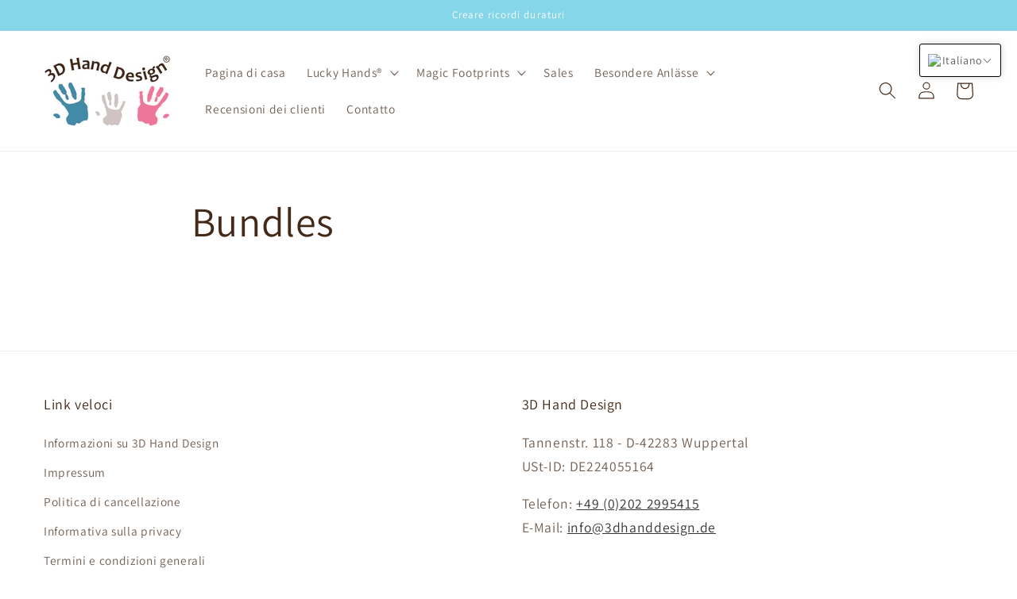

--- FILE ---
content_type: text/css
request_url: https://cdn.shopify.com/extensions/770b9048-058e-491e-bea9-fdc6aef8f2f7/geo-shipping-bar-4/assets/geo-shipping-bar.css
body_size: -287
content:

  #countrymsg > *{
    background: inherit;
    color: inherit;
}  

#countrymsg{
    left: 0;
    padding-top: 6px;
    padding-bottom: 6px;
    position: relative;
    text-align: center;
    text-transform: uppercase;
    top: 0;
    width: 100%;
    z-index: 9999999999;
 }

